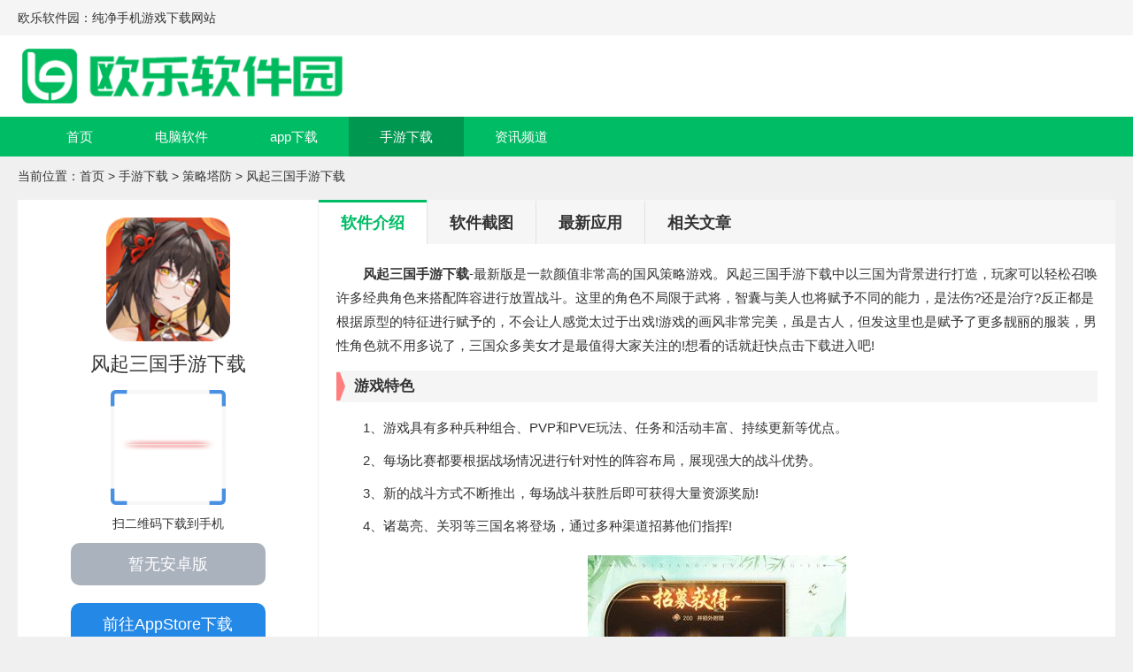

--- FILE ---
content_type: text/html
request_url: https://www.olecn.com/youxi/37287.html
body_size: 6112
content:
<!DOCTYPE html>
<html>
<head>
    <meta charset="utf-8">
    <title>风起三国手游下载最新版-风起三国手游下载 V1.1-欧乐软件园</title>
    <meta name="description" content="风起三国手游下载-最新版是一款颜值非常高的国风策略游戏。风起三国手游下载中以三国为背景进行打造，玩家可以轻松召唤许多经典角色来搭配阵容进行放置战斗。">
    <meta name="keywords" content="风起三国手游下载,风起三国手游下载最新版,风起三国手游下载最新版2024">
    <link rel="stylesheet" type="text/css" href="/statics/default/css/main.css" />
        <link rel="canonical" media="only screen and(max-width: 640px)" href="https://ys.olecn.com/youxi/37287.html">
    <script type="text/javascript">
        (function() {
            var ua = navigator.userAgent.toLowerCase();
            var bIsIpad = ua.match(/ipad/i) == "ipad";
            var bIsIphoneOs = ua.match(/iphone os/i) == "iphone os";
            var bIsAndroid = ua.match(/android/i) == "android";
            var bIsWM = ua.match(/windows mobile/i) == "windows mobile";
            var host = "//ys.olecn.com";
            var pathname = window.location.pathname;
            if (bIsIpad || bIsIphoneOs || bIsAndroid || bIsWM) {
                window.location.href = host + pathname;
            }
        })();
    </script>
    <script src="/statics/default/js/jquery.min.js" type="text/javascript" charset="utf-8"></script>
    	<script>var dis=0;</script>
	<script src="/statics/default/js/flexible.js"></script>
</head>
<body>
<header class="header">
    <div class="top">
        <div class="w1200 cf">
            <div class="fl">欧乐软件园：纯净手机游戏下载网站</div>
        </div>
    </div>
    <div class="logo w1200">
        <a href="/" target="_blank"><img src="/statics/default/images/logo.png"></a>
    </div>
    <nav class="nav-box">
        <ul class="nav-list cf ">
            <li ><a href="/" target="_blank">首页</a></li>
                                                            <li ><a href="/down/" target="_blank">电脑软件</a></li>
                        <li ><a href="/ruanjian/" target="_blank">app下载</a></li>
                        <li class="on"><a href="/youxi/" target="_blank">手游下载</a></li>
                        <li ><a href="/article/" target="_blank">资讯频道</a></li>
                                </ul>
    </nav>
</header><div class="crumbs">当前位置：<a href="/" target="_blank">首页</a> > <a href="http://www.olecn.com/youxi/">手游下载</a> > <a href="http://www.olecn.com/youxi/clyx/">策略塔防</a> >  风起三国手游下载</div>
<div class="w1200 main mt20">
	<div class="leftBox" id="Min_L">
		<div class="app cf">
			<img class="app-img" src="https://img.olecn.com/uploadfile/2024/0416/20240416043923674.jpg">
			<h1>风起三国手游下载</h1>
			<div class="code">
				<img src="/api.php?op=CreateQRcode&action=create&l=L&size=4.8&url=https://ys.olecn.com/youxi/37287.html" alt="">
			</div>
			<p class="code-p">扫二维码下载到手机</p>
			<div class="btn-box" id="down1" data-id="37287">
								<a href="javascript:void(0)" class="no" >暂无安卓版</a>
												<a href="//down.olecn.com/pg-37287/" class="btn2">前往AppStore下载</a>
							</div>
			<ul class="app-lx cf">
				<li><span>类型：</span><a href="http://www.olecn.com/youxi/clyx/" target="_blank">策略塔防</a></li>
				<li><span>大小：</span>482.52MB</li>
				<li><span>更新：</span>2024-10-31 11:40:01</li>
				<li><span>语言：</span>简体中文</li>
				<li><span>评分：</span>
					<div class="start start4"></div>
				</li>
			</ul>
		</div>

		<div class="rRanking g">
			<div class="rRanking-tt">
				· 推荐排行榜 ·
			</div>
			<ul class="rRanking-ul">
												<li class="r1">
					<a href="/ruanjian/17963.html" target="_blank">
						<span>1</span>
						<img src="https://img.olecn.com/uploadfile/2022/0429/20220429101557314.png">
						<p class="text-overflow">高德地图去广告去升级纯净版 </p>
					</a>
				</li>
								<li class="r2">
					<a href="/ruanjian/3540.html" target="_blank">
						<span>2</span>
						<img src="https://img.olecn.com/uploadfile/2020/1223/20201223113413890.png">
						<p class="text-overflow">腾讯WiFi管家官方正版 </p>
					</a>
				</li>
								<li class="r3">
					<a href="/ruanjian/14915.html" target="_blank">
						<span>3</span>
						<img src="https://img.olecn.com/uploadfile/2021/0926/20210926054336673.jpg">
						<p class="text-overflow">达达兔app最新版下载安装官方免费手机版 </p>
					</a>
				</li>
								<li class="rli">
					<a href="/ruanjian/15527.html" target="_blank">
						<span>4</span>
						<img src="https://img.olecn.com/uploadfile/2021/1014/20211014092112832.jpg">
						<p class="text-overflow">百度网盘精简版无限加速SVIP版 </p>
					</a>
				</li>
								<li class="rli">
					<a href="/ruanjian/7247.html" target="_blank">
						<span>5</span>
						<img src="https://img.olecn.com/uploadfile/2021/0318/20210318101516885.jpg">
						<p class="text-overflow">拼图鸭app官方正版 </p>
					</a>
				</li>
								<li class="rli">
					<a href="/ruanjian/14338.html" target="_blank">
						<span>6</span>
						<img src="https://img.olecn.com/uploadfile/2021/0915/20210915021412423.jpg">
						<p class="text-overflow">新浪新闻手机客户端下载 </p>
					</a>
				</li>
								<li class="rli">
					<a href="/ruanjian/14819.html" target="_blank">
						<span>7</span>
						<img src="https://img.olecn.com/uploadfile/2021/0923/20210923041825873.jpg">
						<p class="text-overflow">精准天气预报软件几点几分下雨下载安装 </p>
					</a>
				</li>
								<li class="rli">
					<a href="/ruanjian/11618.html" target="_blank">
						<span>8</span>
						<img src="https://img.olecn.com/uploadfile/gather/2021/0706/202107069348.jpg">
						<p class="text-overflow">一直播手机app下载 </p>
					</a>
				</li>
								<li class="rli">
					<a href="/ruanjian/8797.html" target="_blank">
						<span>9</span>
						<img src="https://img.olecn.com/uploadfile/2021/0420/20210420015208807.jpg">
						<p class="text-overflow">车速较快的漫画app </p>
					</a>
				</li>
								<li class="rli">
					<a href="/ruanjian/14054.html" target="_blank">
						<span>10</span>
						<img src="https://img.olecn.com/uploadfile/2021/0908/20210908020125676.jpg">
						<p class="text-overflow">她社区app官方正版 </p>
					</a>
				</li>
											</ul>
		</div>

	</div>
			<div class="rightBox" id="Min_R">
		<ul class="page-tab cf">
			<li class="on">软件介绍</li>
			<li id="zt-btn">软件截图</li>			<li id="bb-btn">最新应用</li>			<li id="gl-btn">相关文章</li>
		</ul>
		<article class="83500pc-article71905">
			<p>　　<strong>风起三国手游下载</strong>-最新版是一款颜值非常高的国风策略游戏。风起三国手游下载中以三国为背景进行打造，玩家可以轻松召唤许多经典角色来搭配阵容进行放置战斗。这里的角色不局限于武将，智囊与美人也将赋予不同的能力，是法伤?还是治疗?反正都是根据原型的特征进行赋予的，不会让人感觉太过于出戏!游戏的画风非常完美，虽是古人，但发这里也是赋予了更多靓丽的服装，男性角色就不用多说了，三国众多美女才是最值得大家关注的!想看的话就赶快点击下载进入吧!</p>
<h3>游戏特色</h3>
<p>　　1、游戏具有多种兵种组合、PVP和PVE玩法、任务和活动丰富、持续更新等优点。</p>
<p>　　2、每场比赛都要根据战场情况进行针对性的阵容布局，展现强大的战斗优势。</p>
<p>　　3、新的战斗方式不断推出，每场战斗获胜后即可获得大量资源奖励!</p>
<p>　　4、诸葛亮、关羽等三国名将登场，通过多种渠道招募他们指挥!</p>
<p><img src="https://img.olecn.com/uploadfile/2024/0416/20240416043920758.jpg" /></p>
<h3>游戏亮点</h3>
<p>　　1、多样化的武将系统：游戏中有大量的历史名将可供玩家招募，每位武将都拥有独特的技能和特点。玩家可以根据自己的喜好和战略需求来选择和培养武将，提高自己的战斗力。</p>
<p>　　2、策略性的战斗系统：游戏中的战斗采用回合制的方式进行，玩家需要合理布局自己的队伍，利用武将的技能和战术来击败敌人。同时，游戏还有一些特殊的战斗模式，如阵营战、攻城战等，玩家需要灵活运用策略来取得胜利。</p>
<p>　　3、自由建设的王国：玩家可以自由建设自己的王国，包括建设城市、发展经济、研究科技等。玩家可以根据自己的喜好和需求来进行建设，提升王国的实力和影响力。</p>
<p>　　4、多人联机互动：游戏支持多人联机互动，玩家可以组建自己的联盟，与其他玩家一起参与联盟战争、军团战等活动。玩家可以通过与其他玩家的合作和竞争，来提升自己的排名和奖励。</p>
<p>　　5、精美的画面和音效：游戏拥有精美的画面和逼真的音效，让玩家沉浸在三国时期的历史氛围中。各种场景和人物都栩栩如生，给玩家带来更好的游戏体验。</p>
<h3>游戏优势</h3>
<p>　　1、可以随意加入战斗体验，绝对让你身临其境。</p>
<p>　　2、这里的玩法多种多样，每一种都让你非常感兴趣。</p>
<p>　　3、解锁强大的战斗武器，可以帮助玩家应对各种战斗问题。</p>
<p>　　4、为每个角色配备强大的战斗武器，培养出攻击力极强的英雄角色。</p>
<p>　　5、通过各个副本任务，具有挑战性的玩家可以积累更多的战斗经验。</p>
<p>　　6、这个游戏的所有操作方法都是经典的，他还为你保留了一些经典的画面。</p>
		</article>
		<div class="p20">
						<div class="page-title" id="zt">
				<h2 class="fl">软件载图</h2>
			</div>
			<div class="article-pic">
				<div class="bd">
					<ul>
																		<li><img src="https://img.olecn.com/uploadfile/2024/0416/20240416043920598.jpg" alt="风起三国手游下载"></li>
																		<li><img src="https://img.olecn.com/uploadfile/2024/0416/20240416043920216.jpg" alt="风起三国手游下载最新版"></li>
																		<li><img src="https://img.olecn.com/uploadfile/2024/0416/20240416043920123.jpg" alt="风起三国手游下载VIP版"></li>
																		<li><img src="https://img.olecn.com/uploadfile/2024/0416/20240416043920372.jpg" alt="风起三国手游下载安装"></li>
																		<li><img src="https://img.olecn.com/uploadfile/2024/0416/20240416043920758.jpg" alt="风起三国手游下载免费版本"></li>
																	</ul>
				</div>
				<a class="prev" href="javascript:void(0)"></a>
				<a class="next" href="javascript:void(0)"></a>
			</div>
									<div class="page-title" id="bb">
				<h2 class="fl">最新应用</h2>
			</div>
			<ul class="xg-ul">
								<li>
					<a href="/youxi/37287.html" target="_blank">
						<div class="xg-t">风起三国手游下载</div>
						<div class="start start4"></div>
						<div class="xg-m">482.52MB</div>
						<div class="xg-ch">简体中文</div>
						<div class="xg-time">2024-10-31</div>
						<div class="xg-btn">查看详情</div>
					</a>
				</li>
								<li>
					<a href="/youxi/37286.html" target="_blank">
						<div class="xg-t">桌面喵最新版本</div>
						<div class="start start4"></div>
						<div class="xg-m">111.17MB</div>
						<div class="xg-ch">简体中文</div>
						<div class="xg-time">2024-10-31</div>
						<div class="xg-btn">查看详情</div>
					</a>
				</li>
								<li>
					<a href="/youxi/37285.html" target="_blank">
						<div class="xg-t">桌面喵正版下载</div>
						<div class="start start4"></div>
						<div class="xg-m">111.17MB</div>
						<div class="xg-ch">简体中文</div>
						<div class="xg-time">2024-10-31</div>
						<div class="xg-btn">查看详情</div>
					</a>
				</li>
								<li>
					<a href="/youxi/37284.html" target="_blank">
						<div class="xg-t">钓鱼大咖王者之战最新版</div>
						<div class="start start4"></div>
						<div class="xg-m">508.7MB</div>
						<div class="xg-ch">简体中文</div>
						<div class="xg-time">2024-10-31</div>
						<div class="xg-btn">查看详情</div>
					</a>
				</li>
								<li>
					<a href="/youxi/37283.html" target="_blank">
						<div class="xg-t">腾讯欢乐麻将全集官方版</div>
						<div class="start start4"></div>
						<div class="xg-m">66.1MB</div>
						<div class="xg-ch">简体中文</div>
						<div class="xg-time">2024-10-31</div>
						<div class="xg-btn">查看详情</div>
					</a>
				</li>
								<li>
					<a href="/youxi/37282.html" target="_blank">
						<div class="xg-t">腾讯欢乐麻将全集安卓版</div>
						<div class="start start4"></div>
						<div class="xg-m">66.1MB</div>
						<div class="xg-ch">简体中文</div>
						<div class="xg-time">2024-10-31</div>
						<div class="xg-btn">查看详情</div>
					</a>
				</li>
							</ul>
						
						
						<div class="page-title" id="gl">
				<h2 class="fl">最新文章</h2>
			</div>
			<div class="iteme-boxs cf">
				<ul class="xgnewsUl">
																				<li class="newsImgLi">
						<a href="/article/38981.html" class="xgAbox">
							<div class="pic"><img class="lazy" alt="封神幻想世界剑侠梦想奇遇在哪接取 剑侠梦想奇遇接取地点及完成方法分享" data-original="https://img.olecn.com/uploadfile/2024/1031/20241031093644253.jpg"></div>
							<div class="items">
								<h3>封神幻想世界剑侠梦想奇遇在哪接取 剑侠梦想奇遇接取地点及完成方法分享</h3>
								<p>这个封神幻想世界是一款非常好玩的mmorpg手游，游戏中有一个叫做剑侠梦想的奇遇任务，这个任务很多小伙伴都还不知道去哪里接取和相关的完成流程吧，小编也是去查询</p>
							</div>

						</a>
					</li>
																														<li class="newsNoImg "><a href="/article/38980.html" title="重返未来1999雾都迷踪乌卢鲁预选赛如何参与 雾都迷踪乌卢鲁预选赛玩法攻略">重返未来1999雾都迷踪乌卢鲁预选赛如何参与 雾都迷踪乌卢鲁预选赛玩法攻略</a></li>
																														<li class="newsNoImg "><a href="/article/38979.html" title="从前有条街哪些名士值得培养 从前有条街名士选择推荐">从前有条街哪些名士值得培养 从前有条街名士选择推荐</a></li>
																														<li class="newsNoImg "><a href="/article/38978.html" title="新月同行没有净天险境复现怎么过 新月同行没有净天险境复现过关方法">新月同行没有净天险境复现怎么过 新月同行没有净天险境复现过关方法</a></li>
																														<li class="newsNoImg mb20"><a href="/article/38977.html" title="英雄联盟手游格温如何对线 英雄联盟手游格温对线玩法">英雄联盟手游格温如何对线 英雄联盟手游格温对线玩法</a></li>
																														<li class="newsImgLi">
						<a href="/article/38976.html" class="xgAbox">
							<div class="pic"><img class="lazy" alt="江南百景图干将怎么样 江南百景图干将介绍" data-original="https://img.olecn.com/uploadfile/2024/1030/20241030043021598.jpg"></div>
							<div class="items">
								<h3>江南百景图干将怎么样 江南百景图干将介绍</h3>
								<p>江南百景图干将怎么样？江南百景图这是一款模拟经营游戏，这款游戏就是根据玩家通过不同建筑物就可以获取收益玩家就能很好经营城市，游戏画</p>
							</div>

						</a>
					</li>
																														<li class="newsNoImg "><a href="/article/38975.html" title="怪物猎人荒野支援猎人系统是什么 怪物猎人荒野支援猎人系统介绍">怪物猎人荒野支援猎人系统是什么 怪物猎人荒野支援猎人系统介绍</a></li>
																														<li class="newsNoImg "><a href="/article/38974.html" title="无限暖暖花箱的秩序任务完成攻略 无限暖暖花箱的秩序任务完成玩法">无限暖暖花箱的秩序任务完成攻略 无限暖暖花箱的秩序任务完成玩法</a></li>
																														<li class="newsNoImg "><a href="/article/38973.html" title="炉石传说2024多系大哥萨玩法介绍 炉石传说2024多系大哥萨玩法攻略">炉石传说2024多系大哥萨玩法介绍 炉石传说2024多系大哥萨玩法攻略</a></li>
																														<li class="newsNoImg mb20"><a href="/article/38972.html" title="宝可梦大集结烈咬陆鲨有哪些技能 宝可梦大集结烈咬陆鲨技能介绍">宝可梦大集结烈咬陆鲨有哪些技能 宝可梦大集结烈咬陆鲨技能介绍</a></li>
																														<li class="newsImgLi">
						<a href="/article/38971.html" class="xgAbox">
							<div class="pic"><img class="lazy" alt="勇闯女巫塔极限挑战进阶打法攻略 勇闯女巫塔极限挑战进阶打法攻略介绍" data-original="https://img.olecn.com/uploadfile/2024/1030/20241030041738353.jpg"></div>
							<div class="items">
								<h3>勇闯女巫塔极限挑战进阶打法攻略 勇闯女巫塔极限挑战进阶打法攻略介绍</h3>
								<p>勇闯女巫塔极限挑战进阶打法攻略？勇闯女巫塔这是一款闯关冒险游戏，这款游戏就是需要玩家提升角色能力就能跟邪恶女巫进行</p>
							</div>

						</a>
					</li>
																														<li class="newsNoImg "><a href="/article/38970.html" title="偶像梦幻祭2-4卡组推荐 偶像梦幻祭2-4卡组推荐介绍">偶像梦幻祭2-4卡组推荐 偶像梦幻祭2-4卡组推荐介绍</a></li>
																														<li class="newsNoImg "><a href="/article/38969.html" title="绝区零月城柳阵容如何搭配 绝区零月城柳阵容搭配指南">绝区零月城柳阵容如何搭配 绝区零月城柳阵容搭配指南</a></li>
																														<li class="newsNoImg "><a href="/article/38968.html" title="植物大战僵尸杂交版2.6版本新增哪些僵尸 2.6版本新增僵尸图鉴">植物大战僵尸杂交版2.6版本新增哪些僵尸 2.6版本新增僵尸图鉴</a></li>
																														<li class="newsNoImg "><a href="/article/38967.html" title="保卫萝卜4万圣奇妙夜第18关通关攻略 保卫萝卜4万圣奇妙夜第18关通关介绍">保卫萝卜4万圣奇妙夜第18关通关攻略 保卫萝卜4万圣奇妙夜第18关通关介绍</a></li>
																			</ul>
			</div>
					</div>
	</div>
</div>
<script type="text/javascript" src="/api.php?op=count&id=37287&modelid=2"></script>
<footer class="mt20 footer" style="position: static;">
    <div class="w1200">
        <div class="foot-nav">
                                    <a href="http://www.olecn.com/about/" target="_blank" rel="nofollow">关于我们</a>
                        <a href="http://www.olecn.com/about/contactus/" target="_blank" rel="nofollow">联系方式</a>
                        <a href="http://www.olecn.com/about/copyright/" target="_blank" rel="nofollow">免责声明</a>
                        <a href="/sitemaps.xml" target="_blank" rel="nofollow">RSS</a>
        </div>
        <p>Copyright 2020-2022 欧乐软件园(www.olecn.com) All Rights Reserved.</p>
        <p>健康游戏忠告：抵制不良游戏 拒绝盗版游戏 注意自我保护 谨防受骗上当 适度游戏益脑 沉迷游戏伤身 合理安排时间 享受健康生活</p>
    </div>
</footer>
<ul class="side-toolbar" >
    <li class="totop" id="gototop"></li>
</ul>

<script src="/statics/default/js/jquery.SuperSlide.2.1.3.js" type="text/javascript" charset="utf-8"></script>
<script src="/statics/default/js/lazyload.js" type="text/javascript" charset="utf-8"></script>
<script src="/statics/default/js/main.js" type="text/javascript" charset="utf-8"></script>
</body>
</html><script src="/statics/default/js/download.js"></script>


--- FILE ---
content_type: text/css
request_url: https://www.olecn.com/statics/default/css/main.css
body_size: 11182
content:
@charset "UTF-8";

blockquote,
body,
button,
code,
dd,
div,
dl,
dt,
fieldset,
form,
h1,
h2,
h3,
h4,
h5,
h6,
input,
legend,
li,
ol,
p,
pre,
td,
textarea,
th,
ul {
	margin: 0;
	padding: 0
}

body {
	background: #f0f0f0;
	color: #333;
	font-size: 14px;
	line-height: 1;
	font-family: "Microsoft YaHei", Arial, "黑体", "宋体", sans-serif
}

caption,
td,
th {
	font-size: 14px
}

h1,
h2,
h3,
h4,
h5,
h6 {
	font-weight: 400;
	font-size: 100%
}

address,
caption,
cite,
code,
dfn,
em,
strong,
th,
var {
	font-style: normal;
	font-weight: 400
}

a {
	color: #333;
	text-decoration: none;
	-webkit-transition: all .3s;
	-moz-transition: all .3s;
	-o-transition: all .3s;
	transition: all .3s
}

a:hover {
	text-decoration: none;
	color: #f60
}

img {
	max-width: 100%;
	border: 0;
	vertical-align: top;
	position: relative;
	font-size: 0;
	-webkit-transition: all .3s;
	-moz-transition: all .3s;
	-o-transition: all .3s;
	transition: all .3s
}

img::before {
	content: "";
	position: absolute;
	left: 0;
	top: 0;
	right: 0;
	bottom: 0;
	background: #f2f2f2
}

li,
ol,
ul {
	list-style: none
}

button,
input,
select,
textarea {
	font: 14px "Microsoft YaHei", Arial, "黑体", "宋体", sans-serif
}

table {
	border-collapse: collapse
}

.cf:after {
	clear: both;
	display: table;
	content: " "
}

.fl {
	float: left
}

.fr {
	float: right
}

.w1200 {
	width: 1240px;
	margin: 0 auto;
	overflow: hidden
}

.mt20 {
	margin-top: 20px
}

::selection {
	background-color: #2388e6;
	color: #fff
}

::-moz-selection {
	background-color: #2388e6;
	color: #fff
}

::-webkit-selection {
	background-color: #2388e6;
	color: #fff
}

.top {
	height: 40px;
	line-height: 40px;
	background: #f5f5f5
}

.header {
	background: #fff
}

.header a {
	display: inline-block;
	padding: 0 5px
}

.logo {
	padding: 15px 0
}

.logo img {
	height: 62px
}

.nav-box {
	background: #00BC65;
	height: 45px;
	line-height: 45px
}

.nav-list li {
	float: left
}

.nav-list li a {
	display: inline-block;
	padding: 0 35px;
	font-size: 15px;
	color: #fff
}

.nav-list li a:hover,
.nav-list li.on a {
	background: rgba(0, 0, 0, .2)
}

.w1160 {
	padding: 20px;
	width: 1200px;
	margin: 0 auto
}

.mt20 {
	margin-top: 20px
}

.main {
	background: #fff
}

.topTags dt {
	float: left;
	height: 25px;
	line-height: 25px;
	width: 65px;
	text-align: center;
	font-size: 15px;
	font-weight: bold;
	color: #fff
}

.topTags dl {
	margin-bottom: 15px
}

.topTags dd {
	height: 25px;
	line-height: 25px;
	overflow: hidden;
	margin-left: 80px
}

.dtbg1 {
	background: #00BC65
}

.dtbg2 {
	background: #ffb400
}

.dtbg3 {
	background: #ff634e
}

.topTags dd a {
	font-size: 15px;
	display: inline-block;
	margin-right: 15px
}

.text-overflow {
	overflow: hidden;
	text-overflow: ellipsis;
	white-space: nowrap
}

.topUl {
	margin-left: -17px;
	margin-right: -17px
}

.topUl li {
	float: left;
	width: 10%;
	margin-bottom: 12px;
	text-align: center
}

.topUl li img {
	width: 85px;
	height: 85px;
	border-radius: 15px;
}

.topUl li p {
	font-size: 15px;
	height: 26px;
	width: 90px;
	margin: 4px auto 0;
	line-height: 22px;
	border-bottom: 1px #fff solid
}

.topUl li a {
	display: block
}

.topUl li a:hover p {
	border-bottom: 1px #f60 solid
}

.update-l {
	width: 400px
}

.slideBox {
	height: 300px
}

.top-update {
	padding-top: 5px;
	height: 520px;
	overflow: hidden
}

.update-tab {
	margin-left: 20px;
	width: 460px
}

.update-r {
	width: 300px
}

.slideBox img {
	height: 300px;
	width: 400px
}

.slideBox {
	height: 300px;
	width: 400px;
	overflow: hidden;
	position: relative
}

.slideBox .hd,
.ztslideBox .hd {
	height: 18px;
	overflow: hidden;
	position: absolute;
	right: 5px;
	bottom: 8px;
	z-index: 20
}

.slideBox .hd ul,
.ztslideBox .hd ul {
	overflow: hidden;
	zoom: 1;
	float: left
}

.slideBox .hd ul li,
.ztslideBox .hd li {
	float: left;
	margin-right: 2px;
	width: 18px;
	height: 18px;
	line-height: 18px;
	text-align: center;
	background: #fff;
	cursor: pointer
}

.slideBox .hd ul li.on,
.ztslideBox .hd li.on {
	background: #00BC65;
	color: #fff
}

.slideBox .bd li,
.ztslideBox .bd li {
	position: relative
}

.slideBox .bd li p,
.ztslideBox .bd li p {
	position: absolute;
	left: 0;
	right: 0;
	bottom: 0;
	height: 35px;
	background: rgba(0, 0, 0, .5);
	z-index: 10;
	line-height: 35px;
	color: #fff;
	padding-left: 10px;
	padding-right: 100px;
	overflow: hidden;
	text-overflow: ellipsis;
	white-space: nowrap;
	font-size: 15px
}

.update-title {
	height: 42px;
	line-height: 42px;
	border-bottom: 1px solid #ddd;
	font-size: 18px;
	margin-top: 5px
}

.update-lUl li {
	float: left;
	width: 50%;
	margin-top: 15px
}

.update-lUl li a {
	display: block
}

.update-lUl li img {
	width: 68px;
	height: 68px;
	float: left
}

.update-lUl li .item {
	margin-left: 78px
}

.update-lUl li .item h3 {
	font-size: 16px;
	height: 28px;
	line-height: 24px
}

.text-muted {
	color: #6c757d !important
}

.update-lUl li .item p {
	line-height: 20px;
	font-size: 12px;
}

.update-hot h2 {
	text-align: center;
	font-size: 18px;
	font-weight: bold;
	line-height: 1.8
}

.update-hot h2 a {
	color: #ff634e
}

.update-hot h2 a:hover {
	color: #f60
}

.update-hotsub {
	height: 16px;
	line-height: 16px;
	overflow: hidden;
	text-align: center;
	padding: 6px 0;
	overflow: hidden;
}

.update-hotsub a {
	display: inline-block;
	padding: 0 6px;
	color: #6c757d;
	color: #000;
	height: 16px;
	line-height: 16px;
	max-width: 45%;
	overflow: hidden;
}

.update-hotsub a+a {
	border-left: 1px #999 solid
}

.update-hotsub a:hover {
	color: #f60
}

.mt0 {
	margin-top: 0
}

.update-tabs {
	position: relative;
	margin-top: 10px
}

.update-tabs .hd {
	border-bottom: 1px #f5f5f5 solid
}

.update-tabs .hd li {
	float: left;
	width: 25%;
	text-align: center;
	font-size: 18px;
	height: 38px;
	line-height: 30px;
	position: relative;
	cursor: pointer;
	color: #4b6281
}

.update-tabs .hd li::before {
	content: "";
	position: absolute;
	left: 0;
	right: 0;
	bottom: -6px;
	height: 12px;
	width: 100%;
	background: url(../images/tabbg.png) no-repeat center;
	display: none
}

.update-tabs .hd li.on {
	color: #00BC65
}

.update-tabs .hd li.on::before {
	display: block
}

.update-tabs .bd {
	margin-top: 10px
}

.update-tabs .bd li {
	margin-bottom: 2px;
	position: relative;
	height: 30px;
	line-height: 30px;
	cursor: pointer
}

.update-tabs .bd li:nth-child(6) {
	border-bottom: 1px dashed #eee;
	padding-bottom: 10px;
	margin-bottom: 10px
}

.update-tabs .bd li .id-name {
	float: left;
	display: block;
	overflow: hidden;
	margin: 8px 9px 0 0;
	padding: 0 9px 0 0;
	width: 80px;
	height: 17px;
	border-right: 1px solid #ddd;
	color: #999;
	text-align: left;
	line-height: 17px;
	text-align: center
}

.update-tabs .bd li .id-name:hover {
	color: #ff4c29
}

.update-tabs .bd li .title {
	float: left;
	overflow: hidden;
	width: 310px;
	height: 30px;
	font-size: 14px
}

.update-tabs .bd li .title img {
	display: inline-block;
	margin-right: 8px;
	width: 28px;
	height: 28px;
	vertical-align: middle
}

.update-tabs .bd li .time {
	float: right;
	color: #999
}

.red {
	color: #ff4c29 !important
}

.update-rDiv a {
	float: left;
	margin-top: 18px;
	width: 33.333%;
	text-align: center
}

.update-rDiv img {
	width: 70px;
	height: 70px;
	display: block;
	margin: 0 auto
}

.update-rDiv p {
	height: 22px;
	line-height: 22px;
	overflow: hidden;
	margin-top: 4px;
	padding: 0 5px
}

.hot-item01 dd a:nth-child(1) {
	color: #26c472
}

.hot-item01 dd a:nth-child(3) {
	color: red;
	font-weight: 700
}

.hot-item01 dd a:nth-child(6) {
	color: #00f;
	font-weight: 700
}

.hot-item01 dd a:nth-child(9) {
	color: #f60
}

.hot-item02 dd a:nth-child(2) {
	color: #f60;
	font-weight: 700
}

.hot-item02 dd a:nth-child(4) {
	color: #00f;
	font-weight: 700
}

.hot-item02 dd a:nth-child(5) {
	color: red
}

.hot-item02 dd a:nth-child(7) {
	color: #26c472
}

.hot-item03 dd a:nth-child(3) {
	color: #ff5853;
	font-weight: 700
}

.hot-item03 dd a:nth-child(6) {
	color: #00f
}

.hot-item04 dd a:nth-child(1) {
	color: red;
	font-weight: 700
}

.hot-item04 dd a:nth-child(3) {
	color: #26c472
}

.ztslideBox {
	width: 300px;
	height: 145px;
	overflow: hidden;
	position: relative
}

.ztslideBox .hd li {
	width: 12px;
	height: 12px;
	border-radius: 50%;
	margin-right: 5px
}

.update-zt li {
	float: left;
	width: 50%;
	overflow: hidden;
	height: 25px;
	line-height: 25px
}

.update-zt {
	margin-top: 6px
}

.update-zt li a {
	position: relative;
	display: block;
	padding-left: 12px;
	overflow: hidden;
	text-overflow: ellipsis;
	white-space: nowrap
}

.update-zt li a::after {
	content: "";
	left: 0;
	top: 12px;
	position: absolute;
	width: 3px;
	height: 3px;
	background: #999;
	border-radius: 50%
}

.page-title {
	height: 50px;
	line-height: 50px;
	border-bottom: 1px solid #ddd;
	font-size: 16px;
	margin-top: 10px
}

.page-title h2 {
	height: 49px;
	font-size: 24px;
	color: #333;
	border-bottom: 3px #00BC65 solid
}

.text-black-30 {
	color: rgba(0, 0, 0, .3) !important
}

.hotPC-list {
	width: 880px
}

.hotPC-list .item {
	float: left;
	width: 176px;
	height: 207px;
	padding-bottom: 15px
}

.hotPC-list .item:hover {
	box-shadow: 0 0 6px 0 rgba(0, 0, 0, .1)
}

.hotPC-list .item .item-list:hover {
	background: #f0f0f0;
	font-weight: 700
}

.hotPC-list .item .item-title {
	display: block;
	margin-bottom: 7px;
	height: 35px;
	background: #f1f2f6;
	text-align: center;
	font-size: 16px;
	line-height: 35px
}

.hotPC-list .item .item-title:hover,
.hotPC-list .item:hover .item-title {
	background: #00BC65;
	color: #fff
}

.hotPC-list .item .item-list {
	margin-bottom: 1px;
	display: block;
	overflow: hidden;
	padding: 3px 8px;
	height: 26px;
	line-height: 26px;
	white-space: nowrap
}

.hotPC-list .item .item-list img {
	display: inline-block;
	margin-right: 6px;
	width: 24px;
	height: 24px;
	vertical-align: middle
}

.mt5 {
	margin-top: 5px
}

.rRanking {
	margin-top: 15px;
	margin-left: 900px;
	position: relative;
	height: 300px
}

.rRanking::after {
	position: absolute;
	z-index: 0;
	height: 192px;
	left: 0;
	top: 0;
	right: 0;
	content: "";
	background: #3d89e4
}

.rRanking .rRanking-tt {
	position: relative;
	z-index: 10;
	height: 40px;
	line-height: 40px;
	font-size: 16px;
	text-align: center;
	color: #fff;
	background: rgba(0, 0, 0, .15)
}

.rRanking-ul {
	position: relative;
	z-index: 20;
	padding-top: 152px
}

.rRanking-ul li.r1 {
	position: absolute;
	width: 100px;
	z-index: 30;
	left: 100px;
	top: 20px;
	color: #fff
}

.rRanking-ul li.r1 img {
	width: 86px;
	height: 86px;
	display: block;
	margin: 0 auto;
	border-radius: 20px;
	border: 2px #fff solid
}

.rRanking-ul li.r1 span {
	z-index: 33;
	width: 24px;
	height: 24px;
	position: absolute;
	text-align: center;
	line-height: 24px;
	font-size: 15px;
	font-weight: bold;
	color: #f63;
	background: #fff;
	border-radius: 50%;
	left: 50%;
	margin-left: -12px;
	top: -12px
}

.rRanking-ul li.r1 p,
.rRanking-ul li.r2 p,
.rRanking-ul li.r3 p {
	color: #fff;
	margin-top: 4px;
	line-height: 24px;
	height: 24px;
	text-align: center;
}

.rRanking-ul li.r2 {
	position: absolute;
	left: 10px;
	top: 30px;
	width: 85px
}

.rRanking-ul li.r2 img {
	width: 66px;
	height: 66px;
	display: block;
	margin: 0 auto;
	border-radius: 20px;
	border: 2px #fff solid
}

.rRanking-ul li.r2 span {
	z-index: 33;
	width: 20px;
	height: 20px;
	position: absolute;
	text-align: center;
	line-height: 20px;
	font-size: 15px;
	font-weight: bold;
	color: #f90;
	background: #fff;
	border-radius: 50%;
	left: 50%;
	margin-left: -10px;
	top: -10px
}

.rRanking-ul li.r3 {
	position: absolute;
	right: 10px;
	top: 30px;
	width: 85px
}

.rRanking-ul li.r3 img {
	width: 66px;
	height: 66px;
	display: block;
	margin: 0 auto;
	border-radius: 20px;
	border: 2px #fff solid
}

.rRanking-ul li.r3 span {
	z-index: 33;
	width: 20px;
	height: 20px;
	position: absolute;
	text-align: center;
	line-height: 20px;
	font-size: 15px;
	font-weight: bold;
	color: #0cc6c6;
	background: #fff;
	border-radius: 50%;
	left: 50%;
	margin-left: -10px;
	top: -10px
}

.rRanking-ul li.rli {
	border-bottom: 1px solid #eee;
	padding: 8px 0 8px 30px;
	background-color: #fff;
	height: 32px;
	line-height: 32px;
	position: relative
}

.rRanking-ul li.rli img {
	width: 32px;
	height: 32px;
	vertical-align: top;
	float: left;
	margin-right: 10px
}

.rRanking-ul li.rli span {
	position: absolute;
	left: 0;
	top: 16px;
	width: 20px;
	text-align: center;
	border-radius: 4px;
	background-color: #a3b0be;
	color: #fff;
	font-size: 12px;
	height: 20px;
	line-height: 20px
}

.rRanking-ul li.rli:hover span {
	background: #3d89e4
}

.g .rRanking-ul li.rli:hover span {
	background: #00BC65
}

.g::after {
	background: #00BC65
}

.a .rRanking-ul li.rli:hover span {
	background: #39c88a
}

.a::after {
	background: #39c88a
}

.home-app {
	width: 880px
}

.home-app li {
	text-align: center;
	float: left;
	width: 14.28%;
	margin-bottom: 15px
}

.home-app li img {
	width: 90px;
	height: 90px;
	border-radius: 10px;
	display: block;
	margin: 0 auto
}

.home-app li p {
	padding: 5px;
	height: 20px;
	left: 20px;
	line-height: 20px;
	font-size: 15px
}

.home-newsItem {
	float: left;
	width: 386px;
	margin-right: 20px
}

.x-title .name {
	font-size: 18px;
	color: #4b6281
}

.x-title .name i {
	float: left;
	width: 6px;
	height: 24px;
	background: #00BC65;
	margin-right: 10px;
	margin-top: 3px
}

.x-title {
	margin-top: 15px;
	height: 30px;
	line-height: 30px
}

.x-title .more {
	display: block;
	line-height: 30px;
	font-size: 15px;
	color: #ccc
}

.x-title .more i {
	float: left;
	width: 16px;
	height: 16px;
	background-position: -146px 0;
	margin-top: 7px;
	margin-right: 8px
}

.x-title .more:hover {
	color: #F60
}

.news-box {
	margin-top: 5px
}

.home-newsItem.box-r {
	margin-right: 0;
	float: right
}

.box-l dl {
	margin-top: 15px;
	height: 100px;
	overflow: hidden
}

.box-l dt {
	float: left;
	width: 160px;
	height: 100px;
	overflow: hidden
}

.box-l dt img {
	width: 160px;
	height: 100px
}

.box-l dt:hover img {
	transform: scale(1.15)
}

.box-l dd {
	margin-left: 175px
}

.box-l dd a {
	font-size: 15px;
	height: 48px;
	line-height: 24px;
	overflow: hidden;
	display: block;
	color: #ff4c29;
	margin-bottom: 6px;
	margin-top: 4px
}

.box-l dd p {
	color: #666;
	line-height: 1.6;
	height: 40px;
	overflow: hidden;
	font-size: 12px
}

.box-c {
	width: 424px
}

.box-r {
	width: 343px
}

.box-r .home-pcNewsa {
	margin-top: 6px
}

.box-c li {
	float: left;
	width: 50%
}

.box-c li a {
	display: block;
	margin: 7px 5px;
	position: relative;
	font-size: 14px;
	height: 123px;
	width: 207px;
	overflow: hidden
}

.box-c li a img {
	height: 123px;
	width: 207px
}

.box-c ul {
	padding-top: 5px;
	margin-left: -5px;
	margin-right: -5px
}

.box-c li p {
	position: absolute;
	left: 0;
	right: 0;
	bottom: 0;
	height: 30px;
	line-height: 30px;
	background: rgba(0, 0, 0, .5);
	padding: 0 6px;
	overflow: hidden;
	color: #fff;
	font-size: 14px
}

.box-c li a:hover img {
	transform: scale(1.15)
}

.box-c li a:hover p {
	background: #00BC65
}

.home-pcNews {
	width: 110%
}

.home-pcNews li {
	margin-top: 10px;
	float: left;
	width: 145px;
	margin-right: 15px
}

.home-pcNews li .pic {
	width: 145px;
	height: 81px;
	overflow: hidden;


}

.home-pcNews li:hover img {
	transform: scale(1.1)
}

.home-pcNews li img {
	width: 145px;
	height: 81px
}

.home-pcNews li p {
	line-height: 1.4;
	margin-top: 6px;
	text-align: center;
	overflow: hidden
}

.home-pcNewsa {
	margin-top: 10px
}

.home-pcNewsa a {
	display: block;
	height: 30px;
	line-height: 30px;
	position: relative;
	padding-left: 10px
}

.home-pcNewsa a::after {
	content: "";
	position: absolute;
	left: 0;
	top: 12px;
	width: 4px;
	height: 4px;
	border-radius: 50%;
	background: #999
}

.home-pcNewsa a:hover::after {
	background: #00BC65
}

.newsData {
	position: relative;
	margin-top: 5px
}

.newsData .hd {
	position: absolute;
	top: -46px;
	left: 110px;
	font-size: 16px;
	line-height: 40px
}

.newsData .hd li {
	float: left;
	padding: 0 20px;
	cursor: pointer;
	position: relative
}

.newsData .hd li.on {
	color: #00BC65;
	font-weight: bold
}

.newsData .hd li.on:after {
	content: '';
	border-width: 6px 6px 0;
	border-style: solid;
	border-color: #00BC65 transparent transparent;
	height: 0;
	width: 0;
	position: absolute;
	left: 50%;
	bottom: -6px;
	margin-left: -6px
}

.newsData .bd {
	padding-top: 10px
}

.newsData .bd li {
	float: left;
	width: 33.3333%
}

.newsData .bd li a {
	display: block;
	height: 30px;
	line-height: 30px;
	overflow: hidden;
	position: relative;
	padding-right: 55px
}

.newsData .bd li a em {
	font-style: normal;
	position: absolute;
	right: 8px;
	top: 0
}

.link-box {
	background: #1e212d;
	color: #737e91;
	padding: 15px 0;
	margin-bottom: -20px;
	border-top: 3px #00BC65 solid
}

.link-box h3 {
	font-size: 16px;
	font-size: 18px;
	height: 38px;
	border-bottom: 1px #737e91 solid;
	line-height: 38px
}

.link-list a {
	display: inline-block;
	height: 26px;
	line-height: 26px;
	color: #737e91;
	margin-top: 6px;
	margin-right: 10px
}

.link-list a:hover {
	color: #ff4c29
}

.footer {
	padding: 20px 0;
	background: #11171e;
	color: #737e91;
	text-align: center;
	line-height: 1.8;
	font-size: 12px
}

.foot-nav a {
	display: inline-block;
	font-size: 15px;
	line-height: 30px;
	height: 30px;
	margin: 0 7px;
	color: #737e91;
	margin-bottom: 10px
}

.foot-nav a:hover {
	color: #ff4c29
}

.pc-class {
	margin-left: -20px;
	overflow: hidden
}

.pc-class .item {
	float: left;
	width: 590px;
	margin-left: 20px;
	margin-bottom: 20px
}

.pc-class h3.tit {
	height: 22px;
	line-height: 22px;
	font-size: 18px;
	overflow: hidden;
	padding-left: 10px;
	border-left: 2px #00BC65 solid;
	font-weight: bold;
	color: #333
}

.class-nav {
	margin-top: 5px;
	padding: 15px 0;
	border-bottom: 1px dashed #dedede;
	margin-right: -20px
}

.class-nav a {
	float: left;
	width: 103px;
	height: 32px;
	line-height: 32px;
	text-align: center;
	background-color: #ececec;
	margin-right: 13px;
	color: #565656;
	font-size: 14px;
	overflow: hidden;
	border: 1px #ececec solid
}

.class-nav a:hover,
.class-nav a.more:hover {
	background: #00BC65;
	color: #fff;
	border-color: #00BC65
}

.class-nav a.more {
	color: #00BC65;
	background: #fff;
	border: 1px #00BC65 solid
}

.pc-classListUl {
	padding-left: 15px
}

.pc-classListUl li {
	float: left;
	width: 50%;
	margin-top: 15px
}

.pc-classListUl {
	border-right: 1px dashed #dedede;
	padding-right: 15px;
	margin-right: -15px;
	height: 260px;
	overflow: hidden
}

.pc-classListUl li img {
	height: 50px;
	width: 50px;
	float: left
}

.pc-classListUl li a {
	display: block;
	height: 50px
}

.pc-classListUl li .item2 {
	margin-left: 60px;
	height: 50px;
	overflow: hidden;
	padding-right: 8px
}

.pc-classListUl li .item2 h3 {
	overflow: hidden;
	text-overflow: ellipsis;
	white-space: nowrap;
	font-size: 15px;
	line-height: 28px;
	height: 28px
}

.pc-classListUl li .item2 p {
	margin-top: 4px;
	font-size: 13px;
	color: #999
}

.pcListl {
	width: 880px
}

.pcListl .page-title {
	margin-top: -15px
}

.listNav {
	margin-top: 5px;
	margin-right: -10px
}

.listNav li {
	float: left;
	width: 12.5%;
	margin-top: 15px
}

.listNav li a {
	display: block;
	height: 34px;
	line-height: 34px;
	text-align: center;
	border: 1px #e6e6e6 solid;
	margin-right: 10px;
	font-size: 15px
}

.listNav li a:hover,
.listNav li.on a {
	background: #00BC65;
	color: #fff;
	border-color: #00BC65
}

.listT {
	padding-bottom: 5px
}

.pc-list {
	margin-top: 15px
}

.pc-list li {
	float: left;
	width: 50%
}

.pc-list li img {
	width: 85px;
	height: 85px;
	float: left
}

.pc-list li a {
	padding: 15px 12px;
	display: block;
	height: 85px;
	border: 1px #fff solid;
	background: #fff;
	border-bottom: 1px dashed #dcdcdc
}

.pc-list li .item {
	margin-left: 95px;
	position: relative
}

.pc-list li h3 {
	font-size: 15px;
	height: 30px;
	margin-bottom: 5px;
	line-height: 29px;
	overflow: hidden;
	text-overflow: ellipsis;
	white-space: nowrap;
	padding-right: 90px
}

.pc-list li .info-p {
	font-size: 13px;
	color: #999;
	line-height: 18px;
	height: 18px;
	overflow: hidden
}

.pc-list li .start {
	display: none
}

.pc-list li a:hover .start {
	display: inline-block
}

.pc-list li a:hover .hover {
	display: none
}

.pc-list li a:hover h3 {
	font-weight: bold;
	color: #00BC65
}

.pc-list li .info-txt {
	height: 30px;
	line-height: 30px;
	overflow: hidden;
	color: #666;
	overflow: hidden;
	text-overflow: ellipsis;
	white-space: nowrap
}

.pc-list li a:hover {
	box-shadow: 0 0 10px rgba(0, 0, 0, .1);
	border-color: #00BC65;
	border-bottom-style: solid;
	transform: scale(1.02)
}

.pc-list li .item span.btn {
	position: absolute;
	right: 0;
	top: 5px;
	width: 62px;
	height: 26px;
	line-height: 26px;
	text-align: center;
	font-size: 14px;
	color: #00BC65;
	border: 1px #00BC65 solid;
	border-radius: 5px;
	display: none
}

.pc-list li:hover .item span.btn {
	display: block
}

.pc-list li:hover .item span.btn:hover {
	background: #00BC65;
	border-color: #00BC65;
	color: #fff
}

.pages {
	text-align: center;
	padding-top: 25px;
	padding-bottom: 20px;
}

.pages a {
	display: inline-block;
	padding: 0 10px;
	height: 30px;
	border: 1px solid #e7e7e7;
	line-height: 30px;
	background: #fff
}

.pages a.active,
.pages a:hover,
.pages span {
	border-color: #00BC65;
	background: #00BC65;
	line-height: 30px;
	color: #fff;
	display: inline-block;
	padding: 0 10px;
	height: 30px
}

.pages span.a1none {
	background: transparent;
	border-color: transparent
}

.start {
	position: relative;
	overflow: hidden;
	width: 74px;
	height: 12px;
	background: url(../images/star.png) no-repeat;
	display: inline-block
}

.start5 {
	background-position: 0 0
}

.start4 {
	background-position: -14px 0
}

.start3 {
	background-position: -29px 0
}

.start2 {
	background-position: -44px 0
}

.start1 {
	background-position: -60px 0
}

.start0 {
	background-position: -74px 0
}

.mt--15 {
	margin-top: -15px
}

.pcListr {
	margin-left: 900px
}

.pcListr .page-title h2 {
	display: inline-block
}

.pcListrTj li {
	float: left;
	width: 33.333%;
	text-align: center;
	padding-top: 15px
}

.pcListrTj {
	overflow: hidden
}

.pcListrTj img {
	width: 65px;
	height: 65px
}

.pcListrTj li p {
	margin-top: 5px;
	height: 24px;
	line-height: 24px;
	padding: 0 6px
}

.pcListr .rRanking {
	margin-left: 0
}

.pcListrSub {
	overflow: hidden;
	margin-top: 5px;
	margin-right: -10px
}

.pcListrSub li {
	float: left;
	width: 33.333%;
	margin-top: 10px;
	margin-bottom: 5px
}

.pcListrSub li a {
	display: block;
	height: 34px;
	line-height: 34px;
	text-align: center;
	border: 1px #e6e6e6 solid;
	margin-right: 10px;
	font-size: 15px
}

.pcListrSub li a:hover {
	background: #00BC65;
	color: #fff;
	border-color: #00BC65
}

.crumbs {
	width: 1240px;
	margin: 15px auto 0
}

.software-top {
	position: relative
}

.softwareTitle {
	height: 54px;
	line-height: 54px;
	margin-top: -10px;
	border-bottom: 1px #f1f2f6 solid;
	padding-bottom: 6px;
	max-width: 870px
}

.softwareTitle h1 {
	font-size: 26px;
	font-weight: bold;
	float: left;
	margin-right: 30px;
	margin-left: 40px
}

.softwareTitle strong {
	font-size: 16px
}

.site-right {
	position: absolute;
	top: -10px;
	left: -20px;
	width: 0;
	height: 0;
	border: 34px solid transparent;
	border-top-color: #0cad12;
	border-left-color: #0cad12;
	color: #fff;
	font-size: 24px
}

.site-right .ic {
	background: url(../images/i2.png) no-repeat center;
	width: 24px;
	height: 24px;
	position: absolute;
	left: -28px;
	top: -23px
}

.software-box {
	margin-top: 20px
}

.software-box img {
	float: left;
	width: 120px;
	height: 120px
}

.pc-softwareifs {
	margin-left: 140px;
	width: 660px
}

.pc-softwareifs li {
	float: left;
	overflow: hidden;
	width: 50%;
	height: 30px;
	text-overflow: ellipsis;
	white-space: nowrap;
	line-height: 30px
}

.pc-softwareifs li span {
	color: #999
}

.pc-softwareifs li .start {
	display: inline-block
}

.pc-softwareBtn {
	display: block;
	margin-right: 30px;
	padding-left: 65px;
	line-height: 60px;
	width: 150px !important;
	height: 60px !important;
	border-radius: 5px;
	background: #00BC65 url(../images/btn.png) no-repeat 20px center;
	color: #fff;
	cursor: pointer;
	transition: all .35s;
	font-size: 20px;
	margin-top: 20px;
	margin-left: 140px
}

.pc-softwareBtn:hover {
	background: #00954b url(../images/btn.png) no-repeat 20px center;
	color: #fff
}

.pc-softwareBtn.on {
	background: #ddd url(../images/btn.png) no-repeat 20px center !important;
	color: #9ea0a2
}

.pc-softwarerb {
	width: 300px;
	margin-top: -65px
}

.pc-softwarerb h3 {
	font-size: 16px;
	font-weight: bold;
	height: 30px;
	line-height: 30px;
	margin-top: -10px
}

.pc-softwarerb li {
	height: 34px;
	line-height: 34px;
	margin-top: 8px
}

.pc-softwarerb li img {
	width: 34px;
	height: 34px;
	float: left
}

.page-left {
	width: 900px;
	background: #fff
}

.page-tab {
	background: #f6f6f6;
	height: 50px;
	line-height: 47px;
	overflow: hidden
}

.page-tab li {
	float: left;
	padding: 0 25px;
	font-size: 18px;
	cursor: pointer;
	font-weight: bold;
	border-top: 3px #f6f6f6 solid
}

.page-tab li:hover {
	color: #00BC65
}

.page-tab li+li {
	border-left: 1px #e1e1e1 solid
}

.page-righ .page-title {
	margin-top: 0
}

.page-righ .gl-ul li {
	float: none;
	width: 100%;
}

.iteme-boxs {
	margin-top: 20px;
}

.iteme-boxs .gl-ul {
	float: right;
	width: 325px;
	margin-top: 0;
}

.iteme-boxs .gl-ul li {
	float: none;
	width: 100%;
}

.iteme-boxs .xgAbox {
	float: left;
	width: 520px;
	height: 128px;
	padding-bottom: 20px;
}

.iteme-boxs {
	border-bottom: 1px #e1e1e1 dashed;
}

.iteme-boxs .xgAbox img {
	height: 128px;
	width: 210px;
}

.iteme-boxs .xgAbox .pic {
	overflow: hidden;
	height: 128px;
	width: 210px;
	float: left;
}

.iteme-boxs .xgAbox .items {
	margin-left: 225px;
}

.iteme-boxs .xgAbox:hover img {
	transform: scale(1.15);
}

.iteme-boxs .xgAbox .items h3 {
	font-size: 16px;
	font-weight: bold;
	line-height: 1.6;
	margin-bottom: 8px;
	overflow: hidden;
	text-overflow: ellipsis;
	white-space: nowrap;
}

.iteme-boxs .xgAbox .items p {
	line-height: 1.6;
	height: 90px;
	overflow: hidden;
	color: #666;
}








.page-righ .page-title h2 {
	font-size: 20px
}

.page-righ {
	width: 300px;
	background: #fff;
	padding: 0 20px 20px
}

.page-righ .rRanking {
	margin-left: 0
}

.page-tab li.on {
	border-top: 3px solid #00BC65;
	color: #00BC65;
	background: #fff
}


article[class*='pc-article'] {
	padding: 20px;
	line-height: 1.8;
	font-size: 15px
}

article[class*='pc-article'] img {
	display: block;
	margin: 15px auto;
	height: auto;
}

.pc-softwarerb li p {
	margin-left: 45px
}

article[class*='pc-article'] p {
	font-size: 15px;
	line-height: 1.8;
	margin-bottom: 10px
}

article[class*='pc-article'] img {
	display: block;
	margin: 20px auto;
	max-width: 100%;
	height: auto
}

article[class*='pc-article'] h3 {
	font-size: 17px;
	color: #333;
	font-weight: 700;
	line-height: 36px;
	height: 36px;
	padding-left: 20px;
	margin: 15px 0;
	background: #f5f5f5 url(../images/pic_34.png) no-repeat center left;
	vertical-align: middle
}

.p20 {
	padding: 20px;
	padding-top: 0
}

.article-pic {
	margin-left: 30px;
	margin-right: 30px;
	margin-top: 25px;
	position: relative;
	min-height: 200px
}

.article-pic li img {
	display: block;
	margin: 0 auto;
	max-width: 600px;
	max-height: 400px
}

.article-pic .next {
	z-index: 100;
	position: absolute;
	right: 0;
	top: 50%;
	width: 35px;
	height: 70px;
	background: rgba(0, 0, 0, .7) url(../images/r.png) no-repeat center;
	border-radius: 5px;
	margin-top: -35px
}

.page-left .page-title h2 {
	font-size: 20px
}

.article-pic .prev {
	margin-top: -35px;
	z-index: 100;
	position: absolute;
	left: 0;
	top: 50%;
	width: 35px;
	height: 70px;
	background: rgba(0, 0, 0, .7) url(../images/l.png) no-repeat center;
	border-radius: 5px
}

.xg-ul {
	margin-top: 15px
}

.xg-ul li {
	height: 38px;
	line-height: 38px;
	margin-bottom: 15px;
	padding: 0 10px;
	background: #f7f7f7
}

.xg-ul li div {
	float: left
}

.xg-t {
	width: 340px;
	padding-left: 5px;
	text-overflow: ellipsis;
	white-space: nowrap;
	overflow: hidden;
}

.xg-ul li .xg-btn {
	float: right;
	width: 90px;
	text-align: center;
	background: #00BC65;
	color: #fff;
	margin-right: -10px
}

.xg-ul li .start {
	margin-top: 13px;
	margin-right: 25px
}

.xg-ul li .xg-ch {
	margin: 0 25px;
	color: #999
}

.xg-ul li:hover .xg-btn {
	background: #f60
}

.xg-time {
	color: #999
}

.love-table .hd {
	border-bottom: 2px #eee solid;
	overflow: hidden
}

.love-table .hd li {
	float: left;
	overflow: hidden;
	margin-bottom: -2px;
	padding: 0 20px 0 25px;
	height: 40px;
	max-width: 160px;
	border-bottom: 2px #eee solid;
	font-size: 16px;
	line-height: 40px;
	cursor: pointer
}

.love-table .hd li+li {
	background: url(../images/lbl_bg.png) no-repeat left center
}

.love-table .hd li.on {
	color: #00BC65;
	border-bottom-color: #00BC65;
	font-weight: bold
}

.love-table {
	margin-top: 15px
}

.love-table .bd {
	margin-top: 15px;
	padding-bottom: 10px
}

.love-table .bd .item {
	display: none
}

.love-table .bd .item-top a.img {
	float: left;
	width: 200px
}

.love-table .bd .item-top a.img img {
	width: 200px;
	height: 98px
}

.love-table .bd .item-top .item-topr {
	margin-left: 220px
}

.love-table .bd .item-top h2 {
	height: 40px;
	color: #00BC65;
	font-weight: 400;
	font-size: 16px;
	line-height: 40px;
	font-weight: bold
}

.love-table .bd .item-top p {
	overflow: hidden;
	height: 44px;
	color: #666;
	font-size: 14px;
	line-height: 24px
}

.love-table .bd .app-list2 li {
	float: left;
	margin-top: 15px;
	width: 33.3333%
}

.love-table .bd .app-list2 li .app-imgs {
	float: left;
	width: 55px;
	height: 55px
}

.love-table .bd .app-list2 li .app-imgs img {
	width: 55px;
	height: 55px;
	border-radius: 8px
}

.love-table .bd .app-list2 li .item-txt {
	margin-left: 65px;
	padding-right: 15px
}

.love-table .bd .app-list2 li .item-txt a.bt {
	display: block;
	overflow: hidden;
	height: 30px;
	font-size: 14px;
	line-height: 30px
}

.love-table .bd .app-list2 li .item-txt i,
.love-table .bd .app-list2 li .item-txt span {
	display: inline-block;
	color: #999;
	font-size: 12px
}

.love-lists li {
	float: left;
	width: 33.3333%;
	margin-bottom: 15px;
	line-height: 1.6
}

.love-lists {
	margin-top: 5px;
	overflow: hidden;
	background: #fff;
	padding-top: 20px
}

.love-lists li img {
	float: left;
	width: 70px;
	height: 70px;
	border-radius: 10px
}

.love-lists li p {
	margin-left: 80px;
	display: block
}

.love-lists li p.ranking-t1 {
	font-size: 15px;
	font-weight: 700;
	overflow: hidden;
	text-overflow: ellipsis;
	white-space: nowrap;
	padding-right: 8px;
	margin-bottom: 5px
}

.love-lists li p.ranking-t2 {
	color: #999;
	padding-top: 3px;
	font-size: 12px
}

.gl-ul {
	margin-top: 15px
}

.gl-ul li {
	float: left;
	width: 50%;
	height: 32px;
	line-height: 32px
}

.gl-ul li a {
	position: relative;
	display: block;
	overflow: hidden;
	padding-right: 10px;
	padding-left: 15px;
	text-overflow: ellipsis;
	white-space: nowrap
}

.gl-ul li a:before {
	position: absolute;
	top: 15px;
	left: 5px;
	width: 4px;
	height: 4px;
	border-radius: 50%;
	background: #999;
	content: ""
}

.gl-ul li a:hover:before {
	background: #f60
}

.jp-list {
	margin-top: 15px
}

.jp-list li {
	float: left;
	width: 33.333%;
	text-align: center;
	margin-bottom: 15px
}

.jp-list li img {
	width: 70px;
	height: 70px;
	display: block;
	margin: 0 auto;
	border-radius: 10px
}

.jp-list li p {
	margin-top: 6px;
	padding: 0 5px
}

.tab-topBox {
	margin-left: -20px;
	margin-right: -20px
}

.tab-topBox .hd {
	border-bottom: 1px solid #e6e6e6;
	margin-top: -16px;
	padding-left: 20px
}

.tab-topBox .hd li {
	float: left;
	font-size: 16px;
	padding: 0 15px 0 25px;
	cursor: pointer;
	height: 48px;
	line-height: 48px;
	position: relative
}

.tab-topBox .hd li+li {
	background: url(../images/xiexian.png) no-repeat left center
}

.tab-topBox .hd li.on::before {
	content: "";
	width: 80px;
	height: 3px;
	background: #00BC65;
	position: absolute;
	left: 10px;
	bottom: -2px
}

.tab-topBox .hd li:hover {
	color: #00BC65
}

.tab-topBox .item {
	margin-top: 18px;
	margin-left: 10px;
	margin-right: 10px;
	position: relative
}

.tab-topBox .item li {
	float: left;
	width: 10%
}

.tab-topBox .item li a {
	display: block
}

.tab-topBox .item li img {
	width: 88px;
	height: 88px;
	border-radius: 10px
}

.tab-topBox .item li .pic {
	width: 88px;
	height: 88px;
	border-radius: 10px;
	overflow: hidden;
	margin: 0 auto 4px
}

.tab-topBox .item li p {
	width: 88px;
	overflow: hidden;
	text-align: center;
	margin: 0 auto;
	font-size: 15px;
	height: 27px;
	line-height: 24px;
	position: relative;
	border-bottom: 1px transparent solid
}

.tab-topBox .item li a:hover img {
	transform: scale(1.1);
	opacity: .8
}

.tab-topBox .item li a:hover p {
	border-color: #f60
}

.sub-nav {
	margin-top: 15px
}

.sub-nav a {
	float: left;
	margin-right: 15px;
	height: 38px;
	line-height: 38px;
	font-size: 15px;
	padding: 0 20px;
	margin-bottom: 15px;
	background: #f1f1f1
}

.sub-nav a.on,
.sub-nav a:hover {
	color: #fff;
	background: #00BC65
}

.app-list {
	background: #fff;
	margin-right: -3px
}

.app-list li {
	float: left;
	width: 413px;
	border-bottom: 1px dashed #e5e5e5;
	border-right: 1px dashed #e5e5e5
}

.app-r {
	margin-left: 140px
}

.app-r strong {
	display: block;
	font-size: 18px;
	line-height: 32px;
	height: 32px
}

.app-list li a {
	display: block;
	padding: 20px 30px
}

.app-list li a:hover {
	background: #f5f5f5
}

.ga_p2 {
	color: #666;
	font-size: 14px;
	height: 24px;
	line-height: 24px
}

.ga_p3 {
	color: #999;
	font-size: 12px;
	line-height: 20px
}

.app-list li a .btn {
	margin-top: 7px;
	width: 120px;
	height: 32px;
	border: 1px #ddd solid;
	color: #00BC65;
	text-align: center;
	line-height: 32px;
	font-size: 15px;
	border-radius: 5px
}

.app-list li a:hover .btn {
	background: #00BC65;
	border-color: #00BC65;
	color: #fff
}

.app-list li .app-txt {
	margin-top: 25px;
	background-color: #f9f9f9;
	padding: 10px;
	line-height: 24px;
	color: #999
}

.app-list li .app-txt p {
	height: 72px;
	overflow: hidden
}

.app-list li a:hover .app-txt {
	background: rgba(0, 0, 0, .05);
	color: #777
}

.app-list li .app-timg {
	width: 120px;
	height: 120px;
	overflow: hidden;
	border-radius: 15px;
	float: left;
	box-shadow: 0 0 10px rgba(0, 0, 0, .2)
}

.app-list li a:hover .app-timg img {
	transform: scale(1.15)
}

.app-list li .app-timg img {
	width: 120px;
	height: 120px
}

.leftBox {
	padding: 20px 0;
	width: 339px;
	float: left;
	border-right: 1px #f0f0f0 solid
}

.app-img {
	width: 140px;
	height: 140px;
	border-radius: 20px;
	display: block;
	margin: 0 auto
}

.app h1 {
	font-size: 22px;
	text-align: center;
	color: #333;
	margin-top: 15px;
	margin-bottom: 18px
}

.code {
	width: 110px;
	height: 110px;
	text-align: center;
	background: url(../images/code_box.png) no-repeat;
	margin: 0 auto;
	padding: 10px;
	position: relative;
	margin-top: 15px
}

.code-p {
	text-align: center;
	margin-top: 14px;
	color: #333
}

.code:before {
	content: '';
	display: inline-block;
	width: 110px;
	height: 15px;
	background: url(../images/icon_43.png) no-repeat center;
	position: absolute;
	left: 10px;
	top: 0;
	z-index: 10;
	transform: translateY(0);
	animation: code_light3 5s infinite linear;
	animation-fill-mode: forwards
}

@keyframes code_light3 {
	0% {
		transform: translateY(0)
	}

	50% {
		transform: translateY(110px)
	}

	100% {
		transform: translateY(0)
	}
}

.app-lx {
	padding-top: 10px;
	border-top: 1px #ddd solid;
	margin: 20px
}

.app-lx li {
	float: left;
	width: 50%;
	overflow: hidden;
	height: 30px;
	line-height: 30px;
	font-size: 13px
}

.app-lx li span {
	color: #999
}

.btn-box {
	margin-top: 15px
}

.btn-box a.btn1 {
	background: #14cc8f
}

.btn-box a {
	height: 48px;
	width: 220px;
	display: block;
	margin: 0 auto;
	line-height: 48px;
	text-align: center;
	color: #fff;
	margin-bottom: 20px;
	border-radius: 10px;
	font-size: 18px
}

.btn-box a.btn1:hover {
	background: #00995f
}

.btn-box a.btn2 {
	background: #2388e6
}

.btn-box a.btn2:hover {
	background: #1e74c4
}

.btn-box a.no {
	background: #aab2bd;
	text-indent: 0
}

.btn-box a.no:hover {
	background: #aab2bd;
	cursor: not-allowed
}

.leftBox .rRanking {
	margin: 0 20px
}

.rightBox {
	width: 900px;
	float: right
}

.rightBox .page-title h2 {
	font-size: 20px
}

.side-toolbar {
	position: fixed;
	bottom: 30px;
	left: 50%;
	z-index: 10;
	margin-left: 660px;
	display: none
}

.side-toolbar li {
	width: 54px;
	height: 54px;
	line-height: 54px;
	text-align: center;
	background: #00BC65;
	color: #fff;
	cursor: pointer;
	margin-bottom: 4px;
	font-size: 18px
}

.side-toolbar .totop {
	background-image: url(../images/totop.png);
	background-repeat: no-repeat;
	background-position: center center
}

.news-list li .list-ninfo {
	height: 35px;
	line-height: 35px;
	padding: 0 8px;
	margin-top: 15px;
	color: #999;
	font-size: 13px
}

.news-list li .list-ninfo i {
	font-style: normal;
	color: #00BC65;
	opacity: .7
}

.news-list {
	padding-top: 20px;
}


.news-list li {
	padding: 0 20px;

}

.news-list li a {
	display: block;
	border-bottom: 1px #e1e1e1 solid;
	padding-bottom: 20px;
	margin-bottom: 20px;
}

.news-list li .infos {
	margin-left: 230px;
}

.news-list li .pic {
	overflow: hidden;
	float: left;
	width: 210px;
	height: 130px;
}

.news-list li .pic img {
	width: 210px;
	height: 130px;
}

.news-list li a:hover img {
	transform: scale(1.15);
	opacity: .8
}




.news-list li h3 {
	line-height: 28px;
	font-size: 18px;
	overflow: hidden;
	margin-bottom: 8px;
	font-weight: bold;
}

.news-list li .pic_con {
	line-height: 1.8;
	height: 50px;
	overflow: hidden;
	color: #808080
}

.news-lbox {
	width: 880px;
	padding: 20px
}

.news-lbox .page-title h2 {
	font-size: 20px
}

.news-h1box h1 {
	font-size: 24px;
	font-weight: 500;
	margin-bottom: 16px;
	line-height: 1.8;
	margin-top: 5px
}

.news-h1box {
	text-align: center;
	margin-bottom: 20px;
	padding-bottom: 15px;
	border-bottom: 1px solid #f5f5f5
}

.news-info {
	color: #999;
	font-size: 14px
}



article[class*='news-article'] {
	display: block;
	line-height: 1.9;
	margin-bottom: 30px;
	font-size: 15px
}

article[class*='news-article'] strong {
	font-weight: bold;
}

article[class*='news-article'] p {
	margin-bottom: 15px
}

article[class*='news-article'] img {
	max-width: 100%;
	display: block;
	margin: 18px auto;
	height: auto
}

article[class*='news-article'] h3 {
	font-size: 17px;
	color: #333;
	font-weight: 700;
	line-height: 36px;
	height: 36px;
	padding-left: 20px;
	margin: 15px 0;
	background: #f5f5f5 url(../images/pic_34.png) no-repeat center left;
	vertical-align: middle
}

.dlapp-box {
	height: 105px;
	background: #f4f5f5;
	padding: 20px;
	margin: 20px 0;
	border-radius: 15px
}

.dlapp-box dt {
	float: left
}

.dlapp-box dt img {
	width: 105px;
	height: 105px;
	border-radius: 20px;
	max-width: 100% !important;
	margin: 0 !important
}

.dlapp-box dd.dd01 {
	width: 430px;
	margin-left: 20px;
	float: left
}

.dlapp-box dd.dd02 {
	float: right;
	width: 150px
}

.dlapp-box .dlbtn {
	display: block;
	width: 150px;
	height: 44px;
	line-height: 44px;
	text-align: center;
	border: 1px #00BC65 solid;
	color: #00BC65;
	border-radius: 4px;
	margin-top: 35px;
	font-size: 16px
}

.dlapp-box .dlbtn:hover {
	background: #00BC65;
	color: #FFF
}

.dlapp-box dd.dd01 .start {
	display: inline-block
}

.dlapp-box dd.dd01 .att {
	font-size: 20px;
	height: 30px;
	line-height: 30px;
	overflow: hidden;
	margin-bottom: 10px;
	display: block;
	color: #333;
	margin-top: 8px
}

.dlapp-box dd.dd01 .att:hover {
	color: #00BC65
}

.dlapp-box dd.dd01 li {
	float: left;
	width: 50%;
	font-size: 14px;
	color: #666
}

.dlapp-box dd.dd01 li span {
	color: #999
}

.news-rbox {
	width: 300px;
	margin-right: 20px
}

.news-rbox .page-title h2 {
	font-size: 20px
}

.news-rbox .gl-ul li {
	width: 100%;
	float: none
}

.news-rbox .page-title {
	margin-top: 0
}

.news-rbox .rRanking {
	margin-left: 0
}

.gd-a1 {
	width: 160px;
	height: 40px;
	line-height: 40px;
	text-align: center;
	display: block;
	font-size: 16px;
	margin: 15px auto 0;
	border: 1px #e6e6e6 solid;
	border-radius: 20px
}

.gd-a1:hover {
	background: #00BC65;
	color: #fff;
	border-color: #00BC65
}

.zt-list li {
	float: left;
	width: 33.333%;
	margin-bottom: 20px
}

.zt-list li a {
	display: block;
	padding: 15px;
	background: #fff;
	position: relative;
	margin-left: 20px
}

.zt-list {
	margin-left: -20px
}

.zt-list li img {
	width: 100%;
	height: 180px
}

.zt-list li .pic {
	height: 180px;
	overflow: hidden
}

.zt-list li a:hover img {
	transform: scale(1.1)
}

.zt-list li a:hover {
	box-shadow: 0 0 10px rgba(0, 0, 0, .1)
}

.zt-list li h3 {
	font-size: 18px;
	height: 30px;
	line-height: 30px;
	overflow: hidden;
	margin-top: 5px;
	margin-bottom: 5px
}

.zt-list li .pic_con {
	line-height: 1.8;
	height: 80px;
	overflow: hidden;
	color: #666
}

.zt-list li .list-ninfo {
	line-height: 22px;
	background: #f8f8f8;
	padding: 10px;
	margin: -15px;
	margin-top: 10px
}

.zt-list li .list-ninfo span.fl {
	color: #999;
	font-size: 13px
}

.zt-list li .list-ninfo span.fr {
	background: #00BC65;
	color: #fff;
	padding: 0 6px;
	border-radius: 5px
}

.special-top {
	background: #fff
}

.special-top img {
	width: 450px;
	float: left
}

.specialLinof {
	margin-left: 470px;
	padding-top: 10px;
	padding-right: 20px;
	line-height: 1.8
}

.specialLinof h1 {
	font-size: 22px;
	height: 48px;
	line-height: 48px;
	font-weight:
}

.soft-down {
	position: relative;
	margin-top: 30px;
	padding: 30px;
	background: #fff
}

.soft-down img {
	float: left;
	display: block;
	height: 140px;
	width: 140px;
	border-radius: 10px;
	box-shadow: 0 0 30px #eee
}

.soft-down .soft-text {
	float: left;
	margin-left: 28px;
	padding-top: 20px
}

.soft-down:after {
	content: '';
	display: block;
	height: 0;
	clear: both;
	visibility: hidden
}

.soft-download {
	float: right;
	display: block;
	width: 240px;
	height: 72px;
	background-color: #00BC65;
	font-size: 20px;
	font-weight: bold;
	color: #fff;
	text-align: center;
	line-height: 72px;
	margin-top: 46px;
	opacity: .8
}

.soft-download>i {
	display: inline-block;
	width: 30px;
	height: 30px;
	background: url(../images/down_02.png) no-repeat;
	margin-right: 10px;
	vertical-align: middle
}

.soft-ico {
	position: absolute;
	right: -5px;
	top: -5px;
	width: 112px;
	height: 112px;
	background: url(../images/r_icon.gif) no-repeat
}

.soft-down .soft-ico {
	background-position: 0 -112px
}

.soft-download:hover {
	color: #fff;
	opacity: 1
}

.soft-down .soft-text {
	float: left;
	margin-left: 28px
}

.soft-text .soft-name {
	display: block;
	font-size: 20px;
	font-weight: bold;
	color: #333;
	margin-top: 0
}

.soft-text p {
	font-size: 16px;
	color: #999;
	margin-top: 18px
}

.soft-text p>span {
	color: #feaa48
}

.soft-text ul {
	width: 629px;
	overflow: hidden;
	margin-top: 20px
}

.soft-text ul li {
	float: left;
	width: 155px;
	font-size: 14px;
	color: #333;
	margin-right: 48px;
	margin-bottom: 8px;
	line-height: 24px
}

.soft-text ul li span {
	float: left;
	color: #999
}

.soft-text ul li:last-child {
	width: auto
}

.soft-text ul li.on {
	color: #00BC65
}

.hj_list {
	height: auto;
	width: 105%;
	margin-top: 20px;
	overflow: hidden
}

.hj_list li a {
	display: block
}

.hj_list li {
	position: relative;
	float: left;
	width: 225px;
	height: 320px;
	padding: 0 20px;
	margin: 0 43px 35px 3px;
	background: #fff
}

.hj_list li img {
	display: block;
	width: 114px;
	height: 114px;
	border-radius: 18px;
	margin: 32px 56px 10px
}

.hj_list .hj_name {
	display: block;
	width: 100%;
	margin-top: 5px;
	height: 40px;
	text-align: center;
	overflow: hidden;
	white-space: nowrap;
	text-overflow: ellipsis;
	font-size: 18px;
	line-height: 40px
}

.hj_list .hj_bq {
	display: block;
	width: 100%;
	font-size: 12px;
	color: #9e9e9e;
	text-align: center
}

.hj_list .hj_bq span {
	display: inline-block;
	width: 1px;
	height: 8px;
	margin: 0 8px;
	background: #9e9e9e
}

.hj_list .hj_time {
	text-align: center;
	font-size: 12px;
	color: #9d97be;
	height: 24px;
	line-height: 24px;
	margin-top: 8px
}

.hj_list .hj_donwl {
	display: block;
	margin: 20px auto;
	width: 120px;
	height: 36px;
	line-height: 36px;
	font-size: 15px;
	color: #00BC65;
	text-align: center;
	border-radius: 3px;
	border: 1px #00BC65 solid
}

.hj_list .hj_donwl:hover {
	color: #fff;
	background: #00BC65
}

.hj_list li:hover img {
	transform: scale(1.1)
}

.top-list li {
	float: left;
	width: 187px;
	margin: 5px 0 20px 15px;
	display: inline;
	position: relative
}

.top-list li a {
	border: 1px solid #e0e0e0;
	display: block;
	text-align: center
}

.top-list {
	margin-top: 20px;
	margin-left: -15px
}

.top-list li a .ph-sum {
	display: block;
	background: url(../images/rank.png) no-repeat center;
	height: 32px;
	text-align: center;
	line-height: 32px;
	font-size: 20px;
	font-family: "arial, helvetica, sans-serif";
	margin-bottom: 15px
}

.top-list li a:hover {
	border-color: #00BC65;
	box-shadow: 0 0 10px rgba(0, 0, 0, .1)
}

.top-list li a:hover .ph-sum {
	background: url(../images/rank_hover.png) no-repeat center;
	color: #fff
}

.ph-img {
	width: 120px;
	height: 120px;
	display: block;
	margin: 0 auto;
	border-radius: 18px
}

.ph-tit {
	margin: 6px 0;
	font-size: 16px;
	font-weight: bold;
	height: 35px;
	line-height: 35px
}

.ph-btn {
	height: 40px;
	line-height: 40px;
	font-size: 16px;
	border-top: 1px #e0e0e0 solid;
	color: #00BC65
}

.top-list li a:hover .ph-btn {
	background: #00BC65;
	color: #fff;
	border-color: #00BC65
}

.pt10 {
	padding-top: 10px
}

.article {
	font-size: 15px;
	line-height: 1.8
}

.article h1 {
	font-size: 24px;
	text-align: center;
	padding-top: 20px;
	margin-bottom: 20px
}

.article p {
	line-height: 1.8;
	font-size: 15px;
	margin-bottom: 15px
}

.map-title {
	padding: 0 20px;
	height: 40px;
	line-height: 40px;
	font-size: 16px;
	font-weight: bold;
	margin-top: 15px
}

.map-title a {
	color: #333
}

.map-title a:hover {
	color: #0ec5a1
}

.map-list {
	margin: 10px 20px;
	border-bottom: 1px #edeff5 solid;
	padding-bottom: 15px
}

.map-list a {
	display: inline-block;
	margin-right: 20px;
	color: #666;
	height: 30px;
	line-height: 30px;
	margin-bottom: 5px
}

.map-list a:hover {
	color: #0ec5a1
}

.update-tabs .bd ul {
	display: none;
}

article[class*='pc-article'] strong {
	font-weight: bold
}

.nav-list {
	width: 1200px;
	margin: 0 auto;
}

.pcListl .pc-list {
	margin-top: 0;
}

.pcListl .page-title {
	display: none
}

.nav-list div.a-sub {
	position: relative;
	width: 160px;
	text-align: center;
	z-index: 10;
	float: right;
	color: #fff;
	line-height: 45px;
	text-align: center;
	font-size: 16px;
	cursor: pointer;
}

.nav-list div.a-sub .a-absBox {
	position: absolute;
	top: 45px;
	left: 0;
	right: 0;
	background: #00BC65;
	z-index: 20;
	display: none;

}

.nav-list div.a-sub:hover .a-absBox {
	display: block;
}

.nav-list div.a-sub:hover {
	background: rgba(0, 0, 0, .2);
}

.nav-list div.a-sub .a-absBox a {
	display: block;
	height: 36px;
	line-height: 36px;
	text-align: center;
	color: #fff;
	float: none;
	width: 100%;
	font-size: 15px;
	padding: 0 !important;
}

.nav-list div.a-sub .a-absBox a:hover {
	background: ##00BC65 !important;
	color: #fff !important;
}

.nav-list li.fr {
	float: right;
}

.nRimg a {
	display: block;
	padding: 15px 0;
	border-bottom: 1px dashed #cecece;
}

.nRimg a .pic {
	float: left;
	width: 120px;
	height: 80px;
	margin-right: 10px;
}

.nRimg a .pic img {
	width: 120px;
	height: 80px;
}

.nRimg a h3 {
	font-weight: bold;
	font-size: 15px;
	line-height: 1.4;
	height: 63px;
	overflow: hidden;
}

.nRimg a p {
	margin-top: 5px;
	font-size: 12px;
	color: #999;
}


/* 新修改的 */
.xgnewsUl li.newsNoImg {
	margin-left: 542px;
	line-height: 32px;
	height: 32px;

}

.xgnewsUl li.newsImgLi {
	float: left;
}

.mb20 {
	margin-bottom: 20px;
}

.xgnewsUl li.newsNoImg a {
	position: relative;
	display: block;
	padding-left: 15px;
	text-overflow: ellipsis;
	white-space: nowrap;
	overflow: hidden;
}

.xgnewsUl li.newsNoImg a::before {
	position: absolute;
	top: 15px;
	left: 5px;
	width: 4px;
	height: 4px;
	border-radius: 50%;
	background: #999;
	content: "";
}

.xgnewsUl li.newsNoImg a:hover::before {
	background: #f60;
}


.similarUl {
	width: 110%;
	margin-top: 20px;
}

.similarUl li img {
	width: 100px;
	height: 100px;
	border-radius: 20px;
}

.similarUl li p {
	height: 30px;
	line-height: 30px;
	margin-top: 5px;
	overflow: hidden;
}

.similarUl li span {
	display: block;
	width: 98px;
	height: 34px;
	border-radius: 6px;
	margin: 5px auto 0;
	color: #00b856;
	font-size: 15px;
	text-align: center;
	line-height: 34px;
	border: 1px solid #00b856;

}

.similarUl li a:hover p {
	font-weight: bold;
}

.similarUl li {
	float: left;
	width: 100px;
	margin-right: 50px;
	padding-bottom: 15px;
}

.similarUl li a:hover span {
	background: #00b856;
	color: #fff;
}

.ztslideBox .bd li img {
	width: 300px;
	height: 145px;
}

a[href*="https://www.cnzz.com"] {
	display: none !important;
}


--- FILE ---
content_type: application/javascript
request_url: https://www.olecn.com/statics/default/js/download.js
body_size: 172
content:

var id=$('#down1').data('id');
$.ajax({
    type: "GET",
    url: "/index.php?m=content&c=index&a=down_address_new",
    data: {id:id},
    cache:false,
    dataType:'json',
    success: function(data){
        if(data.content){
            $("#down1").html(data.content);
        }
    }
})